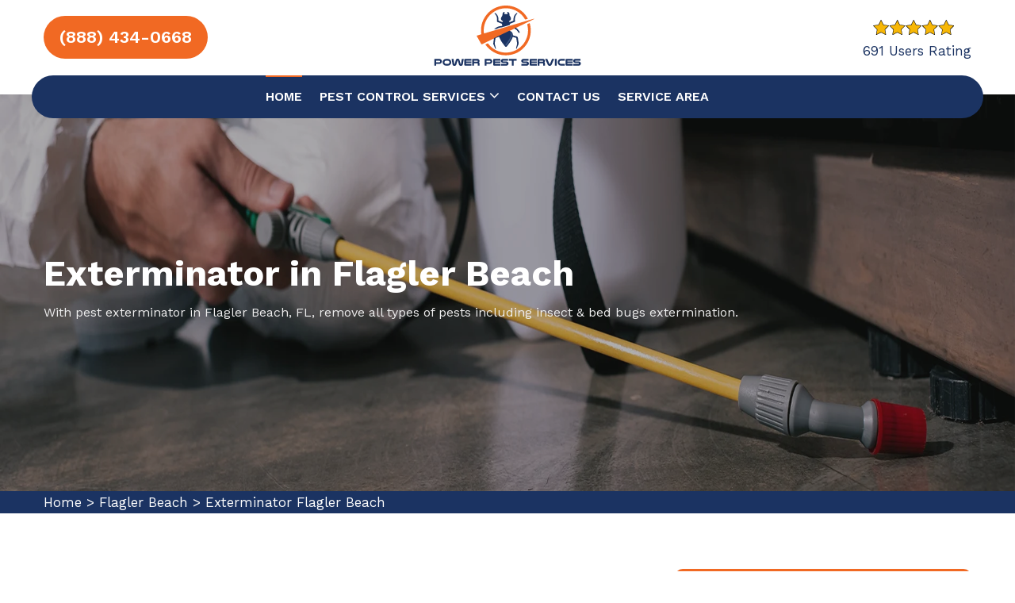

--- FILE ---
content_type: text/html
request_url: https://www.powerpestservices.com/flagler-beach/exterminator-flagler-beach-fl/
body_size: 12407
content:
<!DOCTYPE html>
<html lang="en">

<head>
    <meta charset="UTF-8">
	<meta name="viewport" content="width=device-width, initial-scale=1.0">
	<link rel="shortcut icon" href="/userfiles/images/power-pest-services-favicon.png" type="image/x-icon">
	
	<!-- For IE -->
    <meta http-equiv="X-UA-Compatible" content="IE=edge">
    
<link href="/assets/css/bootstrap.css" rel="stylesheet">
<link href="/assets/css/style.css" rel="stylesheet">
<link href="/assets/css/responsive.css" rel="stylesheet">

<!-- Color Switcher Mockup -->
<link href="/assets/css/color-switcher-design.css" rel="stylesheet">

<!-- Color Themes -->
<link id="theme-color-file" href="/assets/css/color-themes/default-theme.css" rel="stylesheet">

 <link rel="stylesheet" href="https://cdnjs.cloudflare.com/ajax/libs/font-awesome/4.7.0/css/font-awesome.min.css" integrity="sha512-SfTiTlX6kk+qitfevl/7LibUOeJWlt9rbyDn92a1DqWOw9vWG2MFoays0sgObmWazO5BQPiFucnnEAjpAB+/Sw==" crossorigin="anonymous" referrerpolicy="no-referrer" />

<link href="https://fonts.googleapis.com/css2?family=Work+Sans:wght@300;400;500;600;700;800;900&amp;display=swap"
    rel="stylesheet">
   <link rel="icon" href="/userfiles/images/power-pest-services-favicon.png" sizes="35x35" type="image/png">
  
	<title>Exterminator Services Flagler Beach, FL, Best Pest Control</title>
    <meta name="description" content="Reliable Exterminator Services in Flagler Beach, FL to eliminate pests and insects, protecting your home and health. Experts trustworthy and professionals wasp nest removal available for rat exterminator." />
    <meta name="keywords" content="exterminator Flagler Beach, wasp nest removal Flagler Beach, best pest control Flagler Beach, termite exterminator Flagler Beach, bed bug exterminator Flagler Beach, ant exterminator Flagler Beach, exterminator cost Flagler Beach" />
    <meta name="robots" content="index, follow">
    <meta http-equiv="Content-Type" content="text/html; charset=utf-8">
    <meta name="language" content="English">
    <meta name="revisit-after" content="7 days">
    <meta property="og:title" content="Exterminator Services Flagler Beach, FL, Best Pest Control" />
    <meta property="og:description" content="Reliable Exterminator Services in Flagler Beach, FL to eliminate pests and insects, protecting your home and health. Experts trustworthy and professionals wasp nest removal available for rat exterminator." />
    <meta property="og:image" content="/userfiles/images/banner/exterminator.webp" />
    <link rel="canonical" href="https://www.powerpestservices.com/flagler-beach/exterminator-flagler-beach-fl/" />
    <!-- GTM by cr@ft011 --><meta name="google-site-verification" content="jAjwNaAm6jh044QnbtkX2h5rnpxZgxswwR8TwMfX1K4" />

</head>

<body>
<div class="boxed_wrapper">

       <div class="d-md-none d-lg-none">
        <a href="tel:(888) 434-0668" class="mobile-icon">
            <i class="fa fa-phone" aria-hidden="true"></i>
      </a>
    </div>
 <div class="call-box d-md-none">
<div class="call-number">
<span> Call for Quick and Reliable Service</span>
<h4>(888) 434-0668</h4>
</div>
<a href="tel:(888) 434-0668" class="mobile-icon float d-lg-none">
<i class="fa fa-phone" aria-hidden="true"></i>
</a>
</div>

<header class="main-header header-style-one"><!--Header Top-->
<div class="header-top">
<div class="container">
<div class="clearfix"><!--Top Left-->
<div class="clearfix">
<div class="text-center rating-text" id="sdfsdf">
<div><a class="sdfdsfsd" href="tel:(888) 434-0668">(888) 434-0668</a></div>
</div>
</div>
</div>
</div>
</div>

<div class="header-upper">
<div class="container">
<div class="clearfix">
<div class="pull-left logo-box">
<div class="logo"><a href="/"><img alt="best pest control in Flagler Beach" src="/userfiles/images/power-pest-services.png" /></a></div>
<!-- Mobile Navigation Toggler -->

<div class="mobile-nav-toggler"><span class="icon flaticon-menu-2"></span></div>
<!-- Main Menu --></div>

<div class="pull-right upper-right clearfix"><!--Info Box-->
<div class="upper-column card-box info-box">
<div class="ratingdiv">
<div><img alt="top-rated best pest control in Flagler Beach" class="rat-image" src="/userfiles/images/star.png" /><span class="rt-spm">691 Users Rating</span></div>
</div>
</div>
<!--Info Box-->

<div class="upper-column card-box info-box">
<ul>
	<li><a class="theme-btn btn-style-one" href="tel:(888) 434-0668"><span class="txt">(888) 434-0668</span> </a></li>
</ul>
</div>
<!--Info Box--></div>
</div>
</div>
</div>
<!--End Header Upper--><!--Header Lower-->

<div class="header-lower">
<div class="container">
<div class="nav-outer clearfix">
<nav class="main-menu show navbar-expand-md">
<div class="navbar-header"><button aria-controls="navbarSupportedContent" aria-expanded="false" aria-label="Toggle navigation" class="navbar-toggler" data-bs-target="#navbarSupportedContent" data-bs-toggle="collapse" type="button"><span
                    class="icon-bar"></span><span class="icon-bar"></span><span
                class="icon-bar"></span></button></div>

<div class="navbar-collapse collapse clearfix" id="navbarSupportedContent">
<ul class="navigation clearfix">
	<li class="current"><a href="/">Home</a></li>
	<li class="dropdown"><a href="#">Pest Control Services <span class="fa fa-angle-down"></span></a>
	<ul>
		<li><a href="/flagler-beach/ant-exterminator-flagler-beach-fl/">Ant Exterminator</a></li>
		<li><a href="/flagler-beach/insect-control-flagler-beach-fl/">Insect Control</a></li>
		<li><a href="/flagler-beach/bed-bug-exterminator-flagler-beach-fl/">Bed Bug Exterminator</a></li>
		<li><a href="/flagler-beach/mosquito-control-flagler-beach-fl/">Mosquito Control</a></li>
		<li><a href="/flagler-beach/bee-removal-flagler-beach-fl/">Bee Removal</a></li>
		<li><a href="/flagler-beach/wasp-control-flagler-beach-fl/">Wasp Control</a></li>
		<li><a href="/flagler-beach/exterminator-flagler-beach-fl/">Exterminator</a></li>
	</ul>
	</li>
	<li><a href="/contact-us/">Contact us</a></li>
	<li><a href="/service-area/">Service Area </a></li>
</ul>

<div class="link-box clearfix dfddd"><a class="theme-btn btn-style-one" href="tel:(888) 434-0668"><span class="txt">(888) 434-0668</span> </a></div>
</div>
</nav>
</div>
</div>
</div>
<!-- End Header Lower --><!-- Mobile Menu  -->

<div class="mobile-menu">
<div class="menu-backdrop">&nbsp;</div>

<div class="close-btn"><span class="icon flaticon-multiply"></span></div>

<nav class="menu-box">
<div class="nav-logo"><a class="logo" href="/"><img alt="best pest control in Flagler Beach" src="/userfiles/images/power-pest-services.png" /> </a></div>

<div class="menu-outer"><!--Here Menu Will Come Automatically Via Javascript / Same Menu as in Header--></div>
</nav>
</div>
<!-- End Mobile Menu --></header>



	<section class="main-slider position-relative back-overlay">
<div class="slide" style="background-image:url(/userfiles/images/banner/exterminator.webp);background-size: 100% 100%;
    background-repeat: no-repeat;">
<div class="container"><!-- Content boxed -->
<div class="content-boxed">
<h1>Exterminator in Flagler Beach</h1>

<div class="text">With pest exterminator in Flagler Beach, FL, remove all types of pests including insect &amp; bed bugs extermination.</div>
</div>
</div>
</div>
</section>
<!--End Main Slider--><div class="brd">
<div class="container">
<div class="row">
<div class="col-sm-12"><a href="/">Home</a><span class="breadcrumb-icon"> &gt; </span><a href="/flagler-beach/pest-control-services-flagler-beach-fl/">Flagler Beach</a><span class="breadcrumb-icon"> &gt; </span><a href="/flagler-beach/exterminator-flagler-beach-fl/">Exterminator Flagler Beach </a></div>
</div>
</div>
</div>


<div class="sidebar-page-container">
<div class="container">
<div class="row clearfix"><!-- Content Side -->
<div class="content-side col-lg-8 col-md-12 col-sm-12">
<div class="inner-content">
<h2>Expert Flagler Beach Exterminator Services With Safe And Effective Pest Control Solutions. Professionals Exterminators in Flagler Beach, FL Provide Reliable Pest Removal Services For All Your Pest And Insects Problems.</h2>

<p>Flagler Beach Exterminator services with essential pest removal techniques for maintaining a safe living environment. Power Pest Services has experts who offer professional and effective <strong>Extermination Solutions</strong> for a wide range of pests, including ants, cockroaches, mice, and Bed Bugs in Flagler Beach, FL. Expert Flagler Beach exterminator team will thoroughly inspect your property to identify the source of the infestation and develop a customized plan to eliminate the pests. Power Pest Services connects with the&nbsp;best Flagler Beach termite exterminator&nbsp;who uses the highest quality products and methods, ensuring that pest extermination is done right. They offer preventative measures such as regular pest inspections and treatments to keep pests from returning.</p>

<p><img src="https://www.powerpestservices.com/imggen/exterminator-flagler-beach-fl.webp" alt=" Exterminator Flagler Beach - FL" loading="lazy"></p>

<h2>Flagler Beach Best Pest Control</h2>

<p>Experts at Flagler Beach Power Pest Services take pride in being the best pest control company for offering pest-free business, and their goal is to provide their customers with the highest level of pest extermination service in Flagler Beach, FL. The team at Power Pest Services is fully trained to handle any type of pest infestation. With the latest pest removal techniques and products to effectively eliminate pests, such as ants, cockroaches, and termites. Power Pest Services's professionals provide ant and <strong>Termite Exterminator Services</strong> including both residential and commercial pest control, as well as ongoing maintenance options to keep pests at bay. At Power Pest Services, experts satisfy to provide you with a safe and effective solution for all your pest control needs.</p>

<h3>Bed Bug Exterminator in Flagler Beach, FL</h3>

<p>Experts are providing bed bug exterminator services that are designed to quickly and effectively eliminate bed bugs from your home or business. A professional team of experienced uses the latest techniques and equipment to locate and eliminate bed bugs, including heat treatment, chemical treatment, and steam treatment. They understand that bed bugs can be a serious issue and that's why they provide <strong>Affordable Rat Exterminator</strong> quickly and discreetly to eliminate them, so you can get back to your normal routine as soon as possible. They also offer follow-up inspections to ensure that the bed bugs have been completely eliminated.</p>

<p><img alt="Flagler Beach Best Pest Control" src="/userfiles/images/inner/best-pest-control.webp" /></p>

<h2>Flagler Beach Termite Exterminator</h2>

<p>The professional team understands the seriousness of termite infestations and the potential damage they can cause to your property. Power Pest Services’s team of expert termite exterminators is fully experienced to handle any type of termite infestation. They use the latest techniques and products to effectively eliminate termites and prevent future infestations. Expert's <strong>Termite Extermination Services</strong> include a thorough inspection of your property to identify the type of termite and the source of the infestation, as well as any conducive conditions that may be present. Trust the experts to safely and effectively handle all your termite extermination needs.</p>

<h3>Ant Exterminator in Flagler Beach, FL</h3>

<p>The expert team&nbsp;ant exterminators understand the frustration and danger that ants can bring to your home or business. Experienced and trained exterminators use the latest techniques and products to effectively eliminate ant infestations. The expert team provides ant extermination and <strong>Termite Exterminator Services</strong> including a thorough inspection of your property to identify the type of ant and the source of the infestation, as well as any conducive conditions that may be present. They implement a customized treatment plan to eliminate the ants and prevent future infestations. Additionally, they also offer ongoing maintenance services to ensure that ants do not return. Trust the experts at Power Pest Services Pest Control to safely and effectively handle all your ant extermination needs.</p>

<h3>Flagler Beach Rat Exterminator</h3>

<p>Experts understand the value of keeping your home rodent-free. Power Pest Services experts team of experienced technicians is equipped to handle all of your rat exterminations needs. Their approach to rat control includes a thorough inspection of the property to identify entry points, as well as the placement of traps and baits to effectively eliminate the problem through an exterminator. They provide exclusion of Rat exterminators and <strong><a href="/flagler-beach/ant-exterminator-flagler-beach-fl/">Ant Exterminator</a></strong> services to seal off areas where rats may be entering, preventing future infestations. With their commitment to customer satisfaction, you can trust that they will not only eliminate your current rat problem but also take steps to prevent future infestations.</p>

<p><img alt="Flagler Beach Rat Exterminator" src="/userfiles/images/inner/rat-exterminator.webp" /></p>

<h2>Exterminator Cost in Flagler Beach, FL</h2>

<p>At Power Pest Services, they understand that the cost of exterminator services can be a concern for many homeowners and business owners. That's why they strive to offer their exterminator and <strong>Wasp Nest Removal Services</strong> at a fair and affordable price. The cost of their extermination services will vary depending on the type of pest, the extent of an infestation, and the size of the property. A team of expert technicians will conduct a thorough inspection of your property to determine the best course of action and provide you with an accurate estimate of the cost. They also offer ongoing maintenance of extermination&nbsp;services to help prevent future infestations, which can save you money in the long run. They are dedicated to providing their customers with a safe and effective solution at a fair price.</p>

<h3>Flagler Beach Wasp Nest Removal</h3>

<p>Professionals offer wasp nest removal services to keep you and your loved ones safe. A team of experts in Flagler Beach, FL is equipped with the necessary tools and knowledge to safely and<strong> Effectively Remove Wasp Nests</strong> from any location on your property. Power Pest Services experts understand the importance of timely removal, as wasp nests can rapidly grow in size and become a serious threat. Expert’s services include the complete removal of the nest, as well as the elimination of any remaining wasps to prevent future infestations. They offer flexible scheduling to fit your needs and will work with you to come up with a plan that best suits your situation.</p>
</div>
</div>
<!-- Sidebar Side -->

<div class="sidebar-side col-lg-4 col-md-12 col-sm-12"> <div class="single-sidebar">
<div class="title">
<h3>Exterminator</h3>
</div>

<div class="sidebar-search-box"><iframe allow="accelerometer; autoplay; clipboard-write; encrypted-media; gyroscope; picture-in-picture; web-share" allowfullscreen="" frameborder="0" height="450" src="https://www.youtube.com/embed/NcOsi_xgNvE" title="YouTube video player" width="100%"></iframe></div>
</div>
<div class="sidebar-wrapper"><!--Start single sidebar-->


<div class="single-sidebar">
<div class="title">
<h3>Flagler Beach Map</h3>
</div>

<div class="sidebar-search-box"><iframe frameborder="0" height="450" marginheight="0" marginwidth="0" scrolling="no" src="https://maps.google.com/maps?width=100%&amp;height=600&amp;hl=en&amp;q=Flagler Beach%20Florida&amp;ie=UTF8&amp;t=&amp;z=8&amp;iwloc=B&amp;output=embed" width="100%">km radius map</iframe></div>
</div>
<!--End single sidebar-->

<div class="single-sidebar">
<div class="title">
<h3>Flagler Beach Information</h3>
</div>

<div class="sidebar-search-box"><div class="wikibox"><h3>Flagler Beach</h3><p>Flagler Beach is a city in Flagler County in the U. S.  state of Florida.  The population was 5,160 at the 2020 census.  Flagler Beach is part of the Deltona–Daytona Beach–Ormond Beach, FL metropolitan statistical area.  It is named for oil tycoon and Florida railroad developer Henry Flagler, who was a key figure in the development of East Florida as resort and vacation destinations.</p><img src="https://upload.wikimedia.org/wikipedia/commons/8/8b/FlaglerBeach.jpg" alt="Flagler Beach" loading="lazy" /></div></div>
</div>

<div class="single-sidebar sidebar-centr text-center"><img alt="Top Ranked Pest Control Flagler Beach" src="/userfiles/images/star.png" />
<div class="text-center">Based on 691 Users Rating</div>
</div>
</div>
</div>
</div>
</div>

<section class="faqs">
<div class="faq-sec">
<div class="inner-column wow fadeInLeft animated" data-wow-delay="0ms" data-wow-duration="1500ms"><!-- Sec Title -->
<div class="mb-2 style-two">
<h4 class="text-center h4-heading faq_heading">Frequently Asked Questions About Exterminator in&nbsp;Flagler Beach</h4>
</div>
<!-- Accordian Box -->

<div class="container">
<ul class="accordion-box"><!-- Block -->
	<li class="accordion block active-block">
	<div class="faq_question ">What types of pests do you exterminate in Flagler Beach, FL?</div>

	<div class="faq_answer ">
	<div class="content">
	<div class="accordian-text">Power Pest Services specialize in the extermination of common household pests such as ants, cockroaches, mice, rats, and termites in Flagler Beach, FL. They also provide services for the removal of wildlife such as bats, raccoons, and squirrels.</div>
	</div>
	</div>
	</li>
	<!-- Block -->
	<li class="accordion block">
	<div class="faq_question">How do you exterminate pests in Flagler Beach?</div>

	<div class="faq_answer">
	<div class="content">
	<div class="accordian-text">Power Pest Services Experts use a variety of methods in Flagler Beach, FL to exterminate pests, including baiting, trapping, and the application of pesticides. They also use integrated pest management techniques such as exclusion and habitat modification to prevent pests from returning.</div>
	</div>
	</div>
	</li>
	<!-- Block -->
	<li class="accordion block">
	<div class="faq_question">Are your Flagler Beach extermination methods safe for my family and pets?</div>

	<div class="faq_answer">
	<div class="content">
	<div class="accordian-text">Yes, Power Pest Services's extermination methods are safe in Flagler Beach, FL for your family and pets. They use pesticides that are specifically formulated for use in residential settings and are registered with the Environmental Protection Agency (EPA). They also take precautions to ensure that the pesticides are applied in a way that minimizes exposure to your family and pets.</div>
	</div>
	</div>
	</li>
	<!-- Block -->
	<li class="accordion block">
	<div class="faq_question">How often do I need in Flagler Beach to schedule extermination services?</div>

	<div class="faq_answer">
	<div class="content">
	<div class="accordian-text">The frequency of extermination services needed will vary depending on the specific pest problem and the severity of infestation in Flagler Beach, FL. In general, they recommend scheduling regular inspections to detect and prevent pest problems before they become severe.</div>
	</div>
	</div>
	</li>
	<li class="accordion block">
	<div class="faq_question">How much does Flagler Beach exterminators cost?</div>

	<div class="faq_answer">
	<div class="content">
	<div class="accordian-text">The cost of extermination will vary in Flagler Beach, FL depending on the specific pest problem, the size of the infestation, and the size of the property. Power Pest Services's experts will provide you with a detailed estimate after conducting an inspection of your property.</div>
	</div>
	</div>
	</li>
</ul>
</div>
</div>
</div>
</section>
<section class="testim-sec back-overlay">
<div class="container">
<div class="news-block-two">
<div class="test-content">
<h4 class="text-center h4-heading">Praise From Our Happy Clients About Exterminator in Flagler Beach</h4>
</div>

<div class="inner-box">
<div class="single-item-carousel owl-carousel owl-theme">
<div class="bx-1">
<p>I would highly recommend Power Pest Services in Flagler Beach, FL. They are highly professional in complete home insect control to eliminate insects. Recommended them to my neighbors and will recommend them in the future.</p>

<h6>John Mitchell</h6>
</div>

<div class="bx-1">
<p>Power Pest Services's professionals did a great job with honey bee removal in Flagler Beach, FL, and very happy with the prompt service after my initial call. Just very friendly and seem professional with their work. Highly recommend.</p>

<h6>Carolyn Butler</h6>
</div>

<div class="bx-1">
<p>Had my first service with Power Pest Services today for Mosquito control. They offered additional mosquito control treatment to make my home free from mosquitoes. The team was knowledgeable and handled my issue timely and with ease.</p>

<h6>Jose Donis</h6>
</div>
</div>
</div>
</div>
</div>
</section>
 <section class="btm-cities">
<div class="container">
<div class="row">
<div class="col-sm-12">
<h4 class="h4-heading ">Areas We Serve For Exterminator in Florida</h4>
</div>

<div class="col-sm-12"><ul class="ul3"><li ><a href="/alachua/exterminator-alachua-fl/">Alachua</a></li><li ><a href="/alafaya/exterminator-alafaya-fl/">Alafaya</a></li><li ><a href="/altamonte-springs/exterminator-altamonte-springs-fl/">Altamonte Springs</a></li><li ><a href="/alva/exterminator-alva-fl/">Alva</a></li><li ><a href="/apollo-beach/exterminator-apollo-beach-fl/">Apollo Beach</a></li><li ><a href="/apopka/exterminator-apopka-fl/">Apopka</a></li><li ><a href="/arcadia/exterminator-arcadia-fl/">Arcadia</a></li><li ><a href="/archer/exterminator-archer-fl/">Archer</a></li><li ><a href="/atlantic-beach/exterminator-atlantic-beach-fl/">Atlantic Beach</a></li><li ><a href="/auburndale/exterminator-auburndale-fl/">Auburndale</a></li><li ><a href="/aventura/exterminator-aventura-fl/">Aventura</a></li><li ><a href="/avon-park/exterminator-avon-park-fl/">Avon Park</a></li><li ><a href="/baker/exterminator-baker-fl/">Baker</a></li><li ><a href="/bartow/exterminator-bartow-fl/">Bartow</a></li><li ><a href="/bayonet-point/exterminator-bayonet-point-fl/">Bayonet Point</a></li><li ><a href="/bell/exterminator-bell-fl/">Bell</a></li><li ><a href="/belle-glade/exterminator-belle-glade-fl/">Belle Glade</a></li><li ><a href="/belleview/exterminator-belleview-fl/">Belleview</a></li><li ><a href="/beverly-hills/exterminator-beverly-hills-fl/">Beverly Hills</a></li><li ><a href="/bloomingdale/exterminator-bloomingdale-fl/">Bloomingdale</a></li><li ><a href="/blountstown/exterminator-blountstown-fl/">Blountstown</a></li><li ><a href="/boca-raton/exterminator-boca-raton-fl/">Boca Raton</a></li><li ><a href="/bonifay/exterminator-bonifay-fl/">Bonifay</a></li><li ><a href="/bonita-springs/exterminator-bonita-springs-fl/">Bonita Springs</a></li><li ><a href="/bowling-green/exterminator-bowling-green-fl/">Bowling Green</a></li><li ><a href="/boynton-beach/exterminator-boynton-beach-fl/">Boynton Beach</a></li><li ><a href="/bradenton/exterminator-bradenton-fl/">Bradenton</a></li><li ><a href="/bradenton-beach/exterminator-bradenton-beach-fl/">Bradenton Beach</a></li><li ><a href="/brandon/exterminator-brandon-fl/">Brandon</a></li><li ><a href="/bristol/exterminator-bristol-fl/">Bristol</a></li><li ><a href="/brooksville/exterminator-brooksville-fl/">Brooksville</a></li><li ><a href="/buenaventura-lakes/exterminator-buenaventura-lakes-fl/">Buenaventura Lakes</a></li><li ><a href="/bunnell/exterminator-bunnell-fl/">Bunnell</a></li><li ><a href="/bushnell/exterminator-bushnell-fl/">Bushnell</a></li><li ><a href="/callahan/exterminator-callahan-fl/">Callahan</a></li><li ><a href="/cantonment/exterminator-cantonment-fl/">Cantonment</a></li><li ><a href="/cape-canaveral/exterminator-cape-canaveral-fl/">Cape Canaveral</a></li><li ><a href="/cape-coral/exterminator-cape-coral-fl/">Cape Coral</a></li><li ><a href="/carrollwood/exterminator-carrollwood-fl/">Carrollwood</a></li><li ><a href="/casselberry/exterminator-casselberry-fl/">Casselberry</a></li><li ><a href="/century/exterminator-century-fl/">Century</a></li><li ><a href="/chiefland/exterminator-chiefland-fl/">Chiefland</a></li><li ><a href="/chipley/exterminator-chipley-fl/">Chipley</a></li><li ><a href="/citra/exterminator-citra-fl/">Citra</a></li><li ><a href="/citrus-park/exterminator-citrus-park-fl/">Citrus Park</a></li><li ><a href="/clearwater/exterminator-clearwater-fl/">Clearwater</a></li><li ><a href="/clearwater-beach/exterminator-clearwater-beach-fl/">Clearwater Beach</a></li><li ><a href="/clermont/exterminator-clermont-fl/">Clermont</a></li><li ><a href="/clewiston/exterminator-clewiston-fl/">Clewiston</a></li><li ><a href="/cocoa/exterminator-cocoa-fl/">Cocoa</a></li><li ><a href="/cocoa-beach/exterminator-cocoa-beach-fl/">Cocoa Beach</a></li><li ><a href="/coconut-creek/exterminator-coconut-creek-fl/">Coconut Creek</a></li><li ><a href="/cooper-city/exterminator-cooper-city-fl/">Cooper City</a></li><li ><a href="/coral-gables/exterminator-coral-gables-fl/">Coral Gables</a></li><li ><a href="/coral-springs/exterminator-coral-springs-fl/">Coral Springs</a></li><li ><a href="/coral-terrace/exterminator-coral-terrace-fl/">Coral Terrace</a></li><li ><a href="/country-club/exterminator-country-club-fl/">Country Club</a></li><li ><a href="/crawfordville/exterminator-crawfordville-fl/">Crawfordville</a></li><li ><a href="/crescent-city/exterminator-crescent-city-fl/">Crescent City</a></li><li ><a href="/crestview/exterminator-crestview-fl/">Crestview</a></li><li ><a href="/cross-city/exterminator-cross-city-fl/">Cross City</a></li><li ><a href="/crystal-river/exterminator-crystal-river-fl/">Crystal River</a></li><li ><a href="/cutler-bay/exterminator-cutler-bay-fl/">Cutler Bay</a></li><li ><a href="/dade-city/exterminator-dade-city-fl/">Dade City</a></li><li ><a href="/dania/exterminator-dania-fl/">Dania</a></li><li ><a href="/dania-beach/exterminator-dania-beach-fl/">Dania Beach</a></li><li ><a href="/davenport/exterminator-davenport-fl/">Davenport</a></li><li ><a href="/davie/exterminator-davie-fl/">Davie</a></li><li ><a href="/daytona-beach/exterminator-daytona-beach-fl/">Daytona Beach</a></li><li ><a href="/de-leon-springs/exterminator-de-leon-springs-fl/">De Leon Springs</a></li><li ><a href="/debary/exterminator-debary-fl/">Debary</a></li><li ><a href="/deerfield-beach/exterminator-deerfield-beach-fl/">Deerfield Beach</a></li><li ><a href="/defuniak-springs/exterminator-defuniak-springs-fl/">Defuniak Springs</a></li><li ><a href="/deland/exterminator-deland-fl/">Deland</a></li><li ><a href="/delray-beach/exterminator-delray-beach-fl/">Delray Beach</a></li><li ><a href="/deltona/exterminator-deltona-fl/">Deltona</a></li><li ><a href="/destin/exterminator-destin-fl/">Destin</a></li><li ><a href="/doral/exterminator-doral-fl/">Doral</a></li><li ><a href="/dover/exterminator-dover-fl/">Dover</a></li><li ><a href="/dunedin/exterminator-dunedin-fl/">Dunedin</a></li><li ><a href="/dunnellon/exterminator-dunnellon-fl/">Dunnellon</a></li><li ><a href="/east-lake/exterminator-east-lake-fl/">East Lake</a></li><li ><a href="/east-lake-orient-park/exterminator-east-lake-orient-park-fl/">East Lake Orient Park</a></li><li ><a href="/edgewater/exterminator-edgewater-fl/">Edgewater</a></li><li ><a href="/egypt-lake-leto/exterminator-egypt-lake-leto-fl/">Egypt Lake Leto</a></li><li ><a href="/ellenton/exterminator-ellenton-fl/">Ellenton</a></li><li ><a href="/englewood/exterminator-englewood-fl/">Englewood</a></li><li ><a href="/estero/exterminator-estero-fl/">Estero</a></li><li ><a href="/eustis/exterminator-eustis-fl/">Eustis</a></li><li ><a href="/fellsmere/exterminator-fellsmere-fl/">Fellsmere</a></li><li ><a href="/fernandina-beach/exterminator-fernandina-beach-fl/">Fernandina Beach</a></li><li ><a href="/ferry-pass/exterminator-ferry-pass-fl/">Ferry Pass</a></li><li ><a href="/flagler-beach/exterminator-flagler-beach-fl/">Flagler Beach</a></li><li ><a href="/fleming-island/exterminator-fleming-island-fl/">Fleming Island</a></li><li ><a href="/floral-city/exterminator-floral-city-fl/">Floral City</a></li><li ><a href="/fort-lauderdale/exterminator-fort-lauderdale-fl/">Fort Lauderdale</a></li><li ><a href="/fort-mccoy/exterminator-fort-mccoy-fl/">Fort McCoy</a></li><li ><a href="/fort-meade/exterminator-fort-meade-fl/">Fort Meade</a></li><li ><a href="/fort-myers/exterminator-fort-myers-fl/">Fort Myers</a></li><li ><a href="/fort-myers-beach/exterminator-fort-myers-beach-fl/">Fort Myers Beach</a></li><li ><a href="/fort-pierce/exterminator-fort-pierce-fl/">Fort Pierce</a></li><li ><a href="/fort-walton-beach/exterminator-fort-walton-beach-fl/">Fort Walton Beach</a></li><li ><a href="/fort-white/exterminator-fort-white-fl/">Fort White</a></li><li ><a href="/fountainebleau/exterminator-fountainebleau-fl/">Fountainebleau</a></li><li ><a href="/freeport/exterminator-freeport-fl/">Freeport</a></li><li ><a href="/frostproof/exterminator-frostproof-fl/">Frostproof</a></li><li ><a href="/fruit-cove/exterminator-fruit-cove-fl/">Fruit Cove</a></li><li ><a href="/fruitland-park/exterminator-fruitland-park-fl/">Fruitland Park</a></li><li ><a href="/gainesville/exterminator-gainesville-fl/">Gainesville</a></li><li ><a href="/geneva/exterminator-geneva-fl/">Geneva</a></li><li ><a href="/gibsonton/exterminator-gibsonton-fl/">Gibsonton</a></li><li ><a href="/glen-saint-mary/exterminator-glen-saint-mary-fl/">Glen Saint Mary</a></li><li ><a href="/golden-gate/exterminator-golden-gate-fl/">Golden Gate</a></li><li ><a href="/golden-glades/exterminator-golden-glades-fl/">Golden Glades</a></li><li ><a href="/graceville/exterminator-graceville-fl/">Graceville</a></li><li ><a href="/green-cove-springs/exterminator-green-cove-springs-fl/">Green Cove Springs</a></li><li ><a href="/greenacres/exterminator-greenacres-fl/">Greenacres</a></li><li ><a href="/groveland/exterminator-groveland-fl/">Groveland</a></li><li ><a href="/gulf-breeze/exterminator-gulf-breeze-fl/">Gulf Breeze</a></li><li ><a href="/haines-city/exterminator-haines-city-fl/">Haines City</a></li><li ><a href="/hallandale/exterminator-hallandale-fl/">Hallandale</a></li><li ><a href="/hallandale-beach/exterminator-hallandale-beach-fl/">Hallandale Beach</a></li><li ><a href="/hastings/exterminator-hastings-fl/">Hastings</a></li><li ><a href="/havana/exterminator-havana-fl/">Havana</a></li><li ><a href="/hawthorne/exterminator-hawthorne-fl/">Hawthorne</a></li><li ><a href="/hernando/exterminator-hernando-fl/">Hernando</a></li><li ><a href="/hialeah/exterminator-hialeah-fl/">Hialeah</a></li><li ><a href="/high-springs/exterminator-high-springs-fl/">High Springs</a></li><li ><a href="/hilliard/exterminator-hilliard-fl/">Hilliard</a></li><li ><a href="/hobe-sound/exterminator-hobe-sound-fl/">Hobe Sound</a></li><li ><a href="/holiday/exterminator-holiday-fl/">Holiday</a></li><li ><a href="/hollywood/exterminator-hollywood-fl/">Hollywood</a></li><li ><a href="/homestead/exterminator-homestead-fl/">Homestead</a></li><li ><a href="/homosassa/exterminator-homosassa-fl/">Homosassa</a></li><li ><a href="/horizon-west/exterminator-horizon-west-fl/">Horizon West</a></li><li ><a href="/hudson/exterminator-hudson-fl/">Hudson</a></li><li ><a href="/immokalee/exterminator-immokalee-fl/">Immokalee</a></li><li ><a href="/indialantic/exterminator-indialantic-fl/">Indialantic</a></li><li ><a href="/indian-rocks-beach/exterminator-indian-rocks-beach-fl/">Indian Rocks Beach</a></li><li ><a href="/indiantown/exterminator-indiantown-fl/">Indiantown</a></li><li ><a href="/interlachen/exterminator-interlachen-fl/">Interlachen</a></li><li ><a href="/inverness/exterminator-inverness-fl/">Inverness</a></li><li ><a href="/jacksonville/exterminator-jacksonville-fl/">Jacksonville</a></li><li ><a href="/jacksonville-beach/exterminator-jacksonville-beach-fl/">Jacksonville Beach</a></li><li ><a href="/jasper/exterminator-jasper-fl/">Jasper</a></li><li ><a href="/jensen-beach/exterminator-jensen-beach-fl/">Jensen Beach</a></li><li ><a href="/jupiter/exterminator-jupiter-fl/">Jupiter</a></li><li ><a href="/kendale-lakes/exterminator-kendale-lakes-fl/">Kendale Lakes</a></li><li ><a href="/kendall/exterminator-kendall-fl/">Kendall</a></li><li ><a href="/kendall-west/exterminator-kendall-west-fl/">Kendall West</a></li><li ><a href="/key-biscayne/exterminator-key-biscayne-fl/">Key Biscayne</a></li><li ><a href="/key-largo/exterminator-key-largo-fl/">Key Largo</a></li><li ><a href="/key-west/exterminator-key-west-fl/">Key West</a></li><li ><a href="/keystone/exterminator-keystone-fl/">Keystone</a></li><li ><a href="/keystone-heights/exterminator-keystone-heights-fl/">Keystone Heights</a></li><li ><a href="/kissimmee/exterminator-kissimmee-fl/">Kissimmee</a></li><li ><a href="/labelle/exterminator-labelle-fl/">Labelle</a></li><li ><a href="/lady-lake/exterminator-lady-lake-fl/">Lady Lake</a></li><li ><a href="/lake-alfred/exterminator-lake-alfred-fl/">Lake Alfred</a></li><li ><a href="/lake-butler/exterminator-lake-butler-fl/">Lake Butler</a></li><li ><a href="/lake-city/exterminator-lake-city-fl/">Lake City</a></li><li ><a href="/lake-magdalene/exterminator-lake-magdalene-fl/">Lake Magdalene</a></li><li ><a href="/lake-mary/exterminator-lake-mary-fl/">Lake Mary</a></li><li ><a href="/lake-panasoffkee/exterminator-lake-panasoffkee-fl/">Lake Panasoffkee</a></li><li ><a href="/lake-placid/exterminator-lake-placid-fl/">Lake Placid</a></li><li ><a href="/lake-wales/exterminator-lake-wales-fl/">Lake Wales</a></li><li ><a href="/lake-worth/exterminator-lake-worth-fl/">Lake Worth</a></li><li ><a href="/lake-worth-beach/exterminator-lake-worth-beach-fl/">Lake Worth Beach</a></li><li ><a href="/lakeland/exterminator-lakeland-fl/">Lakeland</a></li><li ><a href="/lakeside/exterminator-lakeside-fl/">Lakeside</a></li><li ><a href="/land-o-lakes/exterminator-land-o-lakes-fl/">Land O Lakes</a></li><li ><a href="/largo/exterminator-largo-fl/">Largo</a></li><li ><a href="/lecanto/exterminator-lecanto-fl/">Lecanto</a></li><li ><a href="/leesburg/exterminator-leesburg-fl/">Leesburg</a></li><li ><a href="/lehigh-acres/exterminator-lehigh-acres-fl/">Lehigh Acres</a></li><li ><a href="/lithia/exterminator-lithia-fl/">Lithia</a></li><li ><a href="/live-oak/exterminator-live-oak-fl/">Live Oak</a></li><li ><a href="/longboat-key/exterminator-longboat-key-fl/">Longboat Key</a></li><li ><a href="/longwood/exterminator-longwood-fl/">Longwood</a></li><li ><a href="/loxahatchee/exterminator-loxahatchee-fl/">Loxahatchee</a></li><li ><a href="/lutz/exterminator-lutz-fl/">Lutz</a></li><li ><a href="/lynn-haven/exterminator-lynn-haven-fl/">Lynn Haven</a></li><li ><a href="/macclenny/exterminator-macclenny-fl/">Macclenny</a></li><li ><a href="/madison/exterminator-madison-fl/">Madison</a></li><li ><a href="/maitland/exterminator-maitland-fl/">Maitland</a></li><li ><a href="/marathon/exterminator-marathon-fl/">Marathon</a></li><li ><a href="/marco-island/exterminator-marco-island-fl/">Marco Island</a></li><li ><a href="/marianna/exterminator-marianna-fl/">Marianna</a></li><li ><a href="/mary-esther/exterminator-mary-esther-fl/">Mary Esther</a></li><li ><a href="/mascotte/exterminator-mascotte-fl/">Mascotte</a></li><li ><a href="/mayo/exterminator-mayo-fl/">Mayo</a></li><li ><a href="/melbourne/exterminator-melbourne-fl/">Melbourne</a></li><li ><a href="/melbourne-beach/exterminator-melbourne-beach-fl/">Melbourne Beach</a></li><li ><a href="/melrose/exterminator-melrose-fl/">Melrose</a></li><li ><a href="/merritt-island/exterminator-merritt-island-fl/">Merritt Island</a></li><li ><a href="/miami/exterminator-miami-fl/">Miami</a></li><li ><a href="/miami-beach/exterminator-miami-beach-fl/">Miami Beach</a></li><li ><a href="/miami-gardens/exterminator-miami-gardens-fl/">Miami Gardens</a></li><li ><a href="/middleburg/exterminator-middleburg-fl/">Middleburg</a></li><li ><a href="/milton/exterminator-milton-fl/">Milton</a></li><li ><a href="/mims/exterminator-mims-fl/">Mims</a></li><li ><a href="/miramar-beach/exterminator-miramar-beach-fl/">Miramar Beach</a></li><li ><a href="/monticello/exterminator-monticello-fl/">Monticello</a></li><li ><a href="/moore-haven/exterminator-moore-haven-fl/">Moore Haven</a></li><li ><a href="/morriston/exterminator-morriston-fl/">Morriston</a></li><li ><a href="/mount-dora/exterminator-mount-dora-fl/">Mount Dora</a></li><li ><a href="/mulberry/exterminator-mulberry-fl/">Mulberry</a></li><li ><a href="/myakka-city/exterminator-myakka-city-fl/">Myakka City</a></li><li ><a href="/naples/exterminator-naples-fl/">Naples</a></li><li ><a href="/navarre/exterminator-navarre-fl/">Navarre</a></li><li ><a href="/neptune-beach/exterminator-neptune-beach-fl/">Neptune Beach</a></li><li ><a href="/new-port-richey/exterminator-new-port-richey-fl/">New Port Richey</a></li><li ><a href="/new-smyrna-beach/exterminator-new-smyrna-beach-fl/">New Smyrna Beach</a></li><li ><a href="/newberry/exterminator-newberry-fl/">Newberry</a></li><li ><a href="/niceville/exterminator-niceville-fl/">Niceville</a></li><li ><a href="/nokomis/exterminator-nokomis-fl/">Nokomis</a></li><li ><a href="/north-fort-myers/exterminator-north-fort-myers-fl/">North Fort Myers</a></li><li ><a href="/north-miami-beach/exterminator-north-miami-beach-fl/">North Miami Beach</a></li><li ><a href="/north-palm-beach/exterminator-north-palm-beach-fl/">North Palm Beach</a></li><li ><a href="/north-port/exterminator-north-port-fl/">North Port</a></li><li ><a href="/ocala/exterminator-ocala-fl/">Ocala</a></li><li ><a href="/ocklawaha/exterminator-ocklawaha-fl/">Ocklawaha</a></li><li ><a href="/ocoee/exterminator-ocoee-fl/">Ocoee</a></li><li ><a href="/odessa/exterminator-odessa-fl/">Odessa</a></li><li ><a href="/okeechobee/exterminator-okeechobee-fl/">Okeechobee</a></li><li ><a href="/old-town/exterminator-old-town-fl/">Old Town</a></li><li ><a href="/oldsmar/exterminator-oldsmar-fl/">Oldsmar</a></li><li ><a href="/opa-locka/exterminator-opa-locka-fl/">Opa Locka</a></li><li ><a href="/orange-city/exterminator-orange-city-fl/">Orange City</a></li><li ><a href="/orange-park/exterminator-orange-park-fl/">Orange Park</a></li><li ><a href="/orlando/exterminator-orlando-fl/">Orlando</a></li><li ><a href="/ormond-beach/exterminator-ormond-beach-fl/">Ormond Beach</a></li><li ><a href="/osprey/exterminator-osprey-fl/">Osprey</a></li><li ><a href="/oviedo/exterminator-oviedo-fl/">Oviedo</a></li><li ><a href="/pahokee/exterminator-pahokee-fl/">Pahokee</a></li><li ><a href="/palatka/exterminator-palatka-fl/">Palatka</a></li><li ><a href="/palm-bay/exterminator-palm-bay-fl/">Palm Bay</a></li><li ><a href="/palm-beach/exterminator-palm-beach-fl/">Palm Beach</a></li><li ><a href="/palm-beach-gardens/exterminator-palm-beach-gardens-fl/">Palm Beach Gardens</a></li><li ><a href="/palm-city/exterminator-palm-city-fl/">Palm City</a></li><li ><a href="/palm-coast/exterminator-palm-coast-fl/">Palm Coast</a></li><li ><a href="/palm-harbor/exterminator-palm-harbor-fl/">Palm Harbor</a></li><li ><a href="/palmetto/exterminator-palmetto-fl/">Palmetto</a></li><li ><a href="/panama-city/exterminator-panama-city-fl/">Panama City</a></li><li ><a href="/panama-city-beach/exterminator-panama-city-beach-fl/">Panama City Beach</a></li><li ><a href="/parrish/exterminator-parrish-fl/">Parrish</a></li><li ><a href="/pembroke-pines/exterminator-pembroke-pines-fl/">Pembroke Pines</a></li><li ><a href="/pensacola/exterminator-pensacola-fl/">Pensacola</a></li><li ><a href="/perry/exterminator-perry-fl/">Perry</a></li><li ><a href="/pierson/exterminator-pierson-fl/">Pierson</a></li><li ><a href="/pinellas-park/exterminator-pinellas-park-fl/">Pinellas Park</a></li><li ><a href="/plant-city/exterminator-plant-city-fl/">Plant City</a></li><li ><a href="/polk-city/exterminator-polk-city-fl/">Polk City</a></li><li ><a href="/pompano-beach/exterminator-pompano-beach-fl/">Pompano Beach</a></li><li ><a href="/ponte-vedra/exterminator-ponte-vedra-fl/">Ponte Vedra</a></li><li ><a href="/ponte-vedra-beach/exterminator-ponte-vedra-beach-fl/">Ponte Vedra Beach</a></li><li ><a href="/port-charlotte/exterminator-port-charlotte-fl/">Port Charlotte</a></li><li ><a href="/port-orange/exterminator-port-orange-fl/">Port Orange</a></li><li ><a href="/port-richey/exterminator-port-richey-fl/">Port Richey</a></li><li ><a href="/port-saint-joe/exterminator-port-saint-joe-fl/">Port Saint Joe</a></li><li ><a href="/port-saint-lucie/exterminator-port-saint-lucie-fl/">Port Saint Lucie</a></li><li ><a href="/punta-gorda/exterminator-punta-gorda-fl/">Punta Gorda</a></li><li ><a href="/quincy/exterminator-quincy-fl/">Quincy</a></li><li ><a href="/reddick/exterminator-reddick-fl/">Reddick</a></li><li ><a href="/riverview/exterminator-riverview-fl/">Riverview</a></li><li ><a href="/rockledge/exterminator-rockledge-fl/">Rockledge</a></li><li ><a href="/rotonda-west/exterminator-rotonda-west-fl/">Rotonda West</a></li><li ><a href="/ruskin/exterminator-ruskin-fl/">Ruskin</a></li><li ><a href="/safety-harbor/exterminator-safety-harbor-fl/">Safety Harbor</a></li><li ><a href="/saint-augustine/exterminator-saint-augustine-fl/">Saint Augustine</a></li><li ><a href="/saint-cloud/exterminator-saint-cloud-fl/">Saint Cloud</a></li><li ><a href="/saint-johns/exterminator-saint-johns-fl/">Saint Johns</a></li><li ><a href="/saint-petersburg/exterminator-saint-petersburg-fl/">Saint Petersburg</a></li><li ><a href="/sanderson/exterminator-sanderson-fl/">Sanderson</a></li><li ><a href="/sanford/exterminator-sanford-fl/">Sanford</a></li><li ><a href="/sanibel/exterminator-sanibel-fl/">Sanibel</a></li><li ><a href="/santa-rosa-beach/exterminator-santa-rosa-beach-fl/">Santa Rosa Beach</a></li><li ><a href="/sarasota/exterminator-sarasota-fl/">Sarasota</a></li><li ><a href="/satellite-beach/exterminator-satellite-beach-fl/">Satellite Beach</a></li><li ><a href="/satsuma/exterminator-satsuma-fl/">Satsuma</a></li><li ><a href="/sebastian/exterminator-sebastian-fl/">Sebastian</a></li><li ><a href="/sebring/exterminator-sebring-fl/">Sebring</a></li><li ><a href="/seffner/exterminator-seffner-fl/">Seffner</a></li><li ><a href="/seminole/exterminator-seminole-fl/">Seminole</a></li><li ><a href="/shalimar/exterminator-shalimar-fl/">Shalimar</a></li><li ><a href="/silver-springs/exterminator-silver-springs-fl/">Silver Springs</a></li><li ><a href="/sneads/exterminator-sneads-fl/">Sneads</a></li><li ><a href="/sorrento/exterminator-sorrento-fl/">Sorrento</a></li><li ><a href="/south-bay/exterminator-south-bay-fl/">South Bay</a></li><li ><a href="/spring-hill/exterminator-spring-hill-fl/">Spring Hill</a></li><li ><a href="/starke/exterminator-starke-fl/">Starke</a></li><li ><a href="/stuart/exterminator-stuart-fl/">Stuart</a></li><li ><a href="/summerfield/exterminator-summerfield-fl/">Summerfield</a></li><li ><a href="/summerland-key/exterminator-summerland-key-fl/">Summerland Key</a></li><li ><a href="/sun-city-center/exterminator-sun-city-center-fl/">Sun City Center</a></li><li ><a href="/tallahassee/exterminator-tallahassee-fl/">Tallahassee</a></li><li ><a href="/tampa/exterminator-tampa-fl/">Tampa</a></li><li ><a href="/tarpon-springs/exterminator-tarpon-springs-fl/">Tarpon Springs</a></li><li ><a href="/tavares/exterminator-tavares-fl/">Tavares</a></li><li ><a href="/tavernier/exterminator-tavernier-fl/">Tavernier</a></li><li ><a href="/the-villages/exterminator-the-villages-fl/">The Villages</a></li><li ><a href="/thonotosassa/exterminator-thonotosassa-fl/">Thonotosassa</a></li><li ><a href="/titusville/exterminator-titusville-fl/">Titusville</a></li><li ><a href="/trenton/exterminator-trenton-fl/">Trenton</a></li><li ><a href="/umatilla/exterminator-umatilla-fl/">Umatilla</a></li><li ><a href="/valrico/exterminator-valrico-fl/">Valrico</a></li><li ><a href="/venice/exterminator-venice-fl/">Venice</a></li><li ><a href="/vero-beach/exterminator-vero-beach-fl/">Vero Beach</a></li><li ><a href="/wauchula/exterminator-wauchula-fl/">Wauchula</a></li><li ><a href="/webster/exterminator-webster-fl/">Webster</a></li><li ><a href="/wellington/exterminator-wellington-fl/">Wellington</a></li><li ><a href="/wesley-chapel/exterminator-wesley-chapel-fl/">Wesley Chapel</a></li><li ><a href="/west-palm-beach/exterminator-west-palm-beach-fl/">West Palm Beach</a></li><li ><a href="/wewahitchka/exterminator-wewahitchka-fl/">Wewahitchka</a></li><li ><a href="/wildwood/exterminator-wildwood-fl/">Wildwood</a></li><li ><a href="/williston/exterminator-williston-fl/">Williston</a></li><li ><a href="/wimauma/exterminator-wimauma-fl/">Wimauma</a></li><li ><a href="/windermere/exterminator-windermere-fl/">Windermere</a></li><li ><a href="/winter-garden/exterminator-winter-garden-fl/">Winter Garden</a></li><li ><a href="/winter-haven/exterminator-winter-haven-fl/">Winter Haven</a></li><li ><a href="/winter-park/exterminator-winter-park-fl/">Winter Park</a></li><li ><a href="/winter-springs/exterminator-winter-springs-fl/">Winter Springs</a></li><li ><a href="/yulee/exterminator-yulee-fl/">Yulee</a></li><li ><a href="/zephyrhills/exterminator-zephyrhills-fl/">Zephyrhills</a></li><li ><a href="/zolfo-springs/exterminator-zolfo-springs-fl/">Zolfo Springs</a></li></ul></div>
</div>
</div>
</section>
</div>

				
	<footer class="main-footer margin-top">
<div class="icon-one">&nbsp;</div>

<div class="container"><!-- Widgets Section -->
<div class="widgets-section"><!-- Scroll To Top -->
<div class="scroll-to-top scroll-to-target" data-bs-target="html"><span class="fa fa-angle-up"></span></div>
<!-- Big Column -->

<div class="big-column ">
<div class="row clearfix"><!--Footer Column-->
<div class="footer-column col-lg-4 col-md-6 col-sm-12">
<div class="footer-widget logo-widget">
<div class="logo"><a class="footer-logo" href="/"><img alt="Best Pest Control in Flagler Beach" src="/userfiles/images/power-pest-services-white.png" /> </a></div>

<div class="text">Power Pest Services has committed team of pest control experts to offer the professional control services in Flagler Beach, FL. Keep safe your properties from annoying pests with thorough pest control inspection using pest management methods to exterminate all types of pests effectively in Flagler Beach, FL.</div>
</div>
</div>
<!--Footer Column-->

<div class="footer-column col-lg-4 col-md-6 col-sm-12">
<div class="footer-widget links-widget">
<h4>Quick Links</h4>

<ul class="footer-list">
	<li><a href="/flagler-beach/bee-removal-flagler-beach-fl/">Bee Removal</a></li>
	<li><a href="/flagler-beach/insect-control-flagler-beach-fl/">Insect Control</a></li>
	<li><a href="/flagler-beach/ant-exterminator-flagler-beach-fl/">Ant Exterminator</a></li>
	<li><a href="/contact-us/">Contact Us</a></li>
	<li><a href="/service-area/">Service Area</a></li>
</ul>
</div>
</div>

<div class="footer-column col-lg-4 col-md-6 col-sm-12">
<div class="footer-widget contact-widget">
<h4>Contact Us</h4>

<ul>
	
	<li><span class="icon flaticon-phone-call"></span><a href="tel:(888) 434-0668">(888) 434-0668</a></li>
	<li><span class="icon flaticon-email-1"></span><a href="mailto:info@powerpestservices.com">Email Us</a></li>
    <li><span class="icon flaticon-send"></span>
	<address><a href="/service-area/">Flagler Beach, FL</a></address>
	</li>
</ul>

<div class="social-icons"><a href="https://www.facebook.com/profile.php?id=100089044242037"><i class="fa fa-facebook" aria-hidden="true"></i> </a> <a href="https://www.youtube.com/@powerpestservice"><i class="fa fa-youtube-play" aria-hidden="true"></i></a> <a href="https://www.houzz.com/hznb/projects/pest-control-in-los-angeles-pj-vj~7100916?share=clipboard
"><i class="fa fa-houzz" aria-hidden="true"></i> </a></div>
</div>
</div>

<div class="col-md-12 werwete">
<p><strong>Disclaimer:</strong> Power Pest Services is a free service to assist homeowners in connecting with local service providers. All service providers are independent and Power Pest Services does not warrant or guarantee any service performed or product offered. It is the responsibility of the homeowner to verify that the hired provider furnishes the necessary license and insurance required for the work being performed. All persons depicted in a photo or video are actors or models and not providers listed on Power Pest Services.</p>
</div>
</div>
</div>
</div>
</div>

<div class="footer-bottom">
<div class="container">
<div class="clearfix">
<div class="copyright text-center">Copyright © <script>document.write(new Date().getFullYear())</script> <strong><a href="/"> Power Pest Services</a></strong> All Rights Reserved.</div>
</div>
</div>
</div>
</footer>

	
	
</div> 


<div class="scroll-to-tops scroll-to-target" data-bs-target="html"><span class="fa fa-angle-up"></span></div>
   

<script type="application/ld+json">
    {
      "@context": "https://schema.org",
      "@type": "NewsArticle",
      "headline": "Article headline",
      "image": ["/userfiles/images/banner/exterminator.webp"],
      "datePublished": "2015-02-05T08:00:00+08:00",
      "dateModified": "2015-02-05T09:20:00+08:00",
      "author": [
        {
          "@type": "Person",
          "name": "Jane Doe",
          "url": "https://www.powerpestservices.com/"
        }
      ]
    }
  </script>

<script type="application/ld+json">
    {
      "@context": "https://schema.org",
      "@type": "BreadcrumbList",
      "itemListElement": [
        {
          "@type": "ListItem",
          "position": 1,
          "item": {
            "@id": "/flagler-beach/exterminator-flagler-beach-fl/",
            "name": "Power Pest Services"
          }
        }
      ]
    }
  </script>

<script type="application/ld+json">
    {
      "@context": "https://schema.org",
      "@type": "Organization",
      "name": "Power Pest Services",
      "legalName": "Power Pest Services",
      "alternateName": "Power Pest Services",
      "url": "https://www.powerpestservices.com/",
      "logo": "/userfiles/images/power-pest-services.png",
      "foundingDate": "2001",
      "founders": [
        {
          "@type": "Person",
          "name": "Top"
        }
      ],
      "address": {
        "@type": "PostalAddress",
        "streetAddress": "Florida",
        "addressLocality": "Florida",
        "addressRegion": "Florida",
        "addressCountry": "Florida"
      },
      "contactPoint": {
        "@type": "ContactPoint",
        "contactType": "customer support",
        "telephone": "(888) 434-0668"
      },
      "sameAs": [
        "https://www.facebook.com/",
        "https://www.youtube.com/"
      ]
    }
  </script>

<script type="application/ld+json">
    {
      "@context": "http://schema.org/",
      "@type": "Product",
      "name": "Exterminator Flagler Beach ",
      "image": "/userfiles/images/banner/exterminator.webp",
      "description": "Reliable Exterminator Services in Flagler Beach, FL to eliminate pests and insects, protecting your home and health. Experts trustworthy and professionals wasp nest removal available for rat exterminator.",
      "brand": {
        "@type": "Brand",
        "name": "Power Pest Services"
      },
      "sku": "0",
      "gtin8": "0",
      "gtin13": "0",
      "gtin14": "0",
      "mpn": "0",
      "offers": {
        "@type": "AggregateOffer",
        "priceCurrency": "USD",
        "lowPrice": "1",
        "highPrice": "10",
        "offerCount": "7"
      },
      "aggregateRating": {
        "@type": "AggregateRating",
        "ratingValue": "4.9",
        "bestRating": "5",
        "worstRating": "",
        "ratingCount": "691"
      },
  
      "review": {
        "@context": "http://schema.org/",
        "name": "Best Rating",
        "@type": "Review",
        "reviewBody": "I would highly recommend Power Pest Services. They are highly professional in complete home insect control to eliminate insects. Recommended them to my neighbors and will recommend them in the future.",
        "author": {
          "@type": "Person",
          "name": "John Parker"
        }
      }
    }
  </script>

<script type="application/ld+json">
    {
      "@context": "http://schema.org/",
      "@type": "Review",
      "author": {
        "@type": "Person",
        "name": "John Parker"
      },
      "reviewBody": "I would highly recommend Power Pest Services. They are highly professional in complete home insect control to eliminate insects. Recommended them to my neighbors and will recommend them in the future.",
      "itemReviewed": {
        "@type": "LocalBusiness",
        "name": "Power Pest Services",
        "priceRange": "$$",
        "telephone": "(888) 434-0668",
        "address": {
          "@type": "PostalAddress",
          "streetAddress": "Florida",
          "addressLocality": "Florida",
          "addressRegion": "Florida",
          "addressCountry": "Florida"
        },
  
        "image": "/userfiles/images/power-pest-services.png"
      },
      "reviewRating": {
        "@type": "Rating",
        "ratingValue": 5,
        "worstRating": 1,
        "bestRating": 5,
        "reviewAspect": "Ambiance"
      }
    }
  </script>

<script type="application/ld+json">
    {
      "@context": "http://schema.org",
      "@type": "WebSite",
      "url": "https://www.powerpestservices.com/",
      "potentialAction": {
        "@type": "SearchAction",
        "target": "https://www.powerpestservices.com/search/{search_key}",
        "query-input": "required name=search_key"
      }
    }
  </script>
  




<script src="/assets/js/jquery.js"></script>

	<script src="/assets/js/bootstrap.min.js"></script>
	<script src="/assets/js/jquery.mCustomScrollbar.concat.min.js"></script>
	<script src="/assets/js/jquery.fancybox.js"></script>
	<script src="/assets/js/appear.js"></script>
	<script src="/assets/js/nav-tool.js"></script>
	<script src="/assets/js/mixitup.js"></script>
	<script src="/assets/js/owl.js"></script>
	<script src="/assets/js/wow.js"></script>
	<script src="/assets/js/isotope.js"></script>
	<script src="/assets/js/vivus.min.js"></script>
	<script src="/assets/js/jquery-ui.js"></script>
	<script src="/assets/js/script.js"></script>
	<script src="/assets/js/color-settings.js"></script>
<script src="/assets/js/validation.js"></script>
<script src="/assets/js/maskinput.min.js"></script>
  <!-- End js file -->
 <script src="https://www.google.com/recaptcha/api.js" async defer></script> 

 <script>
        
(function ($) {
      "use strict";
         $('#mobile').mask("(999) 999-9999");
            $("#ewebcontact_id").validate({
        submitHandler: function () {
            grecaptcha.execute();
            return false; 
        }
    });
  })(jQuery);
    
    function setResponse(response) {
    document.getElementById("captcha-response").value = response;
    var curForm = $("#ewebcontact_id");
    console.log('Captcha OK');
    $("<div />").addClass("formOverlay").appendTo(curForm);
    $.ajax({
        url: "/mail.php",
        type: "POST",
        data: curForm.serialize(),
        success: function (resdata) {
            var res = resdata.split("::");
            console.log(res);
            curForm.find("div.formOverlay").remove();
            curForm.prev(".expMessage").html(res[1]);
            if (res[0] == "Success") {
                curForm.remove();
                curForm.prev(".expMessage").html("");
            }
        },
    });
    return !1;
}

</script>


</body>

</html>

--- FILE ---
content_type: text/css
request_url: https://www.powerpestservices.com/assets/css/color-switcher-design.css
body_size: -14
content:
@-webkit-keyframes rotation{from{-webkit-transform:rotate(0)}to{-webkit-transform:rotate(359deg)}}

--- FILE ---
content_type: text/css
request_url: https://www.powerpestservices.com/assets/css/flaticon.css
body_size: 948
content:

@font-face {
  font-family: "Flaticon";
  src: url("../fonts/flaticon.eot");
  src: url("../fonts/flaticond41d.eot?#iefix") format("embedded-opentype"),
       url("../fonts/flaticon.woff") format("woff"),
       url("../fonts/flaticon.ttf") format("truetype"),
       url("../fonts/flaticon.svg#Flaticon") format("svg");
  font-weight: normal;
  font-style: normal;
}

@media screen and (-webkit-min-device-pixel-ratio:0) {
  @font-face {
    font-family: "Flaticon";
    src: url("../fonts/flaticon.svg#Flaticon") format("svg");
  }
}

[class^="flaticon-"]:before, [class*=" flaticon-"]:before,
[class^="flaticon-"]:after, [class*=" flaticon-"]:after {   
 	font-family: Flaticon;
	font-style: normal;
}

.flaticon-straight-quotes:before { content: "\f100"; }
.flaticon-blocks-with-angled-cuts:before { content: "\f101"; }
.flaticon-home-page:before { content: "\f102"; }
.flaticon-media-play-symbol:before { content: "\f103"; }
.flaticon-play-arrow:before { content: "\f104"; }
.flaticon-arrow-pointing-to-right:before { content: "\f105"; }
.flaticon-big-envelope:before { content: "\f106"; }
.flaticon-big-anchor:before { content: "\f107"; }
.flaticon-erlenmeyer-flask:before { content: "\f108"; }
.flaticon-plus-symbol:before { content: "\f109"; }
.flaticon-right-arrow:before { content: "\f10a"; }
.flaticon-left-arrow:before { content: "\f10b"; }
.flaticon-email:before { content: "\f10c"; }
.flaticon-magnifying-glass:before { content: "\f10d"; }
.flaticon-user:before { content: "\f10e"; }
.flaticon-money-bag:before { content: "\f10f"; }
.flaticon-garbage:before { content: "\f110"; }
.flaticon-placeholder:before { content: "\f111"; }
.flaticon-settings:before { content: "\f112"; }
.flaticon-share:before { content: "\f113"; }
.flaticon-headphones:before { content: "\f114"; }
.flaticon-phone-call:before { content: "\f115"; }
.flaticon-shopping-cart:before { content: "\f116"; }
.flaticon-menu:before { content: "\f117"; }
.flaticon-multiply:before { content: "\f118"; }
.flaticon-unlink:before { content: "\f119"; }
.flaticon-left-quote:before { content: "\f11a"; }
.flaticon-paper-plane:before { content: "\f11b"; }
.flaticon-pdf:before { content: "\f11c"; }
.flaticon-edit:before { content: "\f11d"; }
.flaticon-message:before { content: "\f11e"; }
.flaticon-down-arrow:before { content: "\f11f"; }
.flaticon-tick:before { content: "\f120"; }
.flaticon-maps-and-flags:before { content: "\f121"; }
.flaticon-tick-1:before { content: "\f122"; }
.flaticon-user-1:before { content: "\f123"; }
.flaticon-call:before { content: "\f124"; }
.flaticon-search:before { content: "\f125"; }
.flaticon-call-1:before { content: "\f126"; }
.flaticon-left-arrow-1:before { content: "\f127"; }
.flaticon-right-arrow-1:before { content: "\f128"; }
.flaticon-email-1:before { content: "\f129"; }
.flaticon-email-2:before { content: "\f12a"; }
.flaticon-email-3:before { content: "\f12b"; }
.flaticon-menu-1:before { content: "\f12c"; }
.flaticon-full-screen:before { content: "\f12d"; }
.flaticon-play-button:before { content: "\f12e"; }
.flaticon-placeholder-1:before { content: "\f12f"; }
.flaticon-checked:before { content: "\f130"; }
.flaticon-play:before { content: "\f131"; }
.flaticon-user-2:before { content: "\f132"; }
.flaticon-loupe:before { content: "\f133"; }
.flaticon-send:before { content: "\f134"; }
.flaticon-plus:before { content: "\f135"; }
.flaticon-hospital:before { content: "\f136"; }
.flaticon-time:before { content: "\f137"; }
.flaticon-check:before { content: "\f138"; }
.flaticon-cancel:before { content: "\f139"; }
.flaticon-telephone:before { content: "\f13a"; }
.flaticon-gmo:before { content: "\f13b"; }
.flaticon-microscope:before { content: "\f13c"; }
.flaticon-smartphone:before { content: "\f13d"; }
.flaticon-doctor:before { content: "\f13e"; }
.flaticon-call-2:before { content: "\f13f"; }
.flaticon-call-3:before { content: "\f140"; }
.flaticon-play-button-1:before { content: "\f141"; }
.flaticon-trophy:before { content: "\f142"; }
.flaticon-shopping-cart-1:before { content: "\f143"; }
.flaticon-timetable:before { content: "\f144"; }
.flaticon-grid:before { content: "\f145"; }
.flaticon-comment:before { content: "\f146"; }
.flaticon-check-1:before { content: "\f147"; }
.flaticon-close:before { content: "\f148"; }
.flaticon-menu-2:before { content: "\f149"; }
.flaticon-quote:before { content: "\f14a"; }
.flaticon-quote-1:before { content: "\f14b"; }
.flaticon-chat-bubble:before { content: "\f14c"; }
.flaticon-safe:before { content: "\f14d"; }
.flaticon-down-arrow-1:before { content: "\f14e"; }
.flaticon-brain:before { content: "\f14f"; }
.flaticon-virus:before { content: "\f150"; }
.flaticon-check-2:before { content: "\f151"; }
.flaticon-alcohol-gel:before { content: "\f152"; }
.flaticon-coronavirus:before { content: "\f153"; }
.flaticon-virus-1:before { content: "\f154"; }
.flaticon-play-1:before { content: "\f155"; }
.flaticon-facemask:before { content: "\f156"; }
.flaticon-cough:before { content: "\f157"; }
.flaticon-fever:before { content: "\f158"; }
.flaticon-face:before { content: "\f159"; }
.flaticon-dna:before { content: "\f15a"; }
.flaticon-bacteria:before { content: "\f15b"; }
.flaticon-coronavirus-1:before { content: "\f15c"; }
.flaticon-spray:before { content: "\f15d"; }
.flaticon-medical-insurance:before { content: "\f15e"; }
.flaticon-dna-1:before { content: "\f15f"; }
.flaticon-protection:before { content: "\f160"; }
.flaticon-trash:before { content: "\f161"; }
.flaticon-microscope-1:before { content: "\f162"; }

--- FILE ---
content_type: text/css
request_url: https://www.powerpestservices.com/assets/css/icomoon.css
body_size: 291
content:
@font-face {
  font-family: 'icomoon';
  src:  url('../fonts/icomoon41d1.eot?nkg8r9');
  src:  url('../fonts/icomoon41d1.eot?nkg8r9#iefix') format('embedded-opentype'),
    url('../fonts/icomoon41d1.ttf?nkg8r9') format('truetype'),
    url('../fonts/icomoon41d1.woff?nkg8r9') format('woff'),
    url('../fonts/icomoon41d1.svg?nkg8r9#icomoon') format('svg');
  font-weight: normal;
  font-style: normal;
  font-display: block;
}

[class^="icon-"], [class*=" icon-"] {
  /* use !important to prevent issues with browser extensions that change fonts */
  font-family: 'icomoon' !important;
  speak: never;
  font-style: normal;
  font-weight: normal;
  font-variant: normal;
  text-transform: none;
  line-height: 1;

  /* Better Font Rendering =========== */
  -webkit-font-smoothing: antialiased;
  -moz-osx-font-smoothing: grayscale;
}

.icon-disinfection:before {
  content: "\e900";
}
